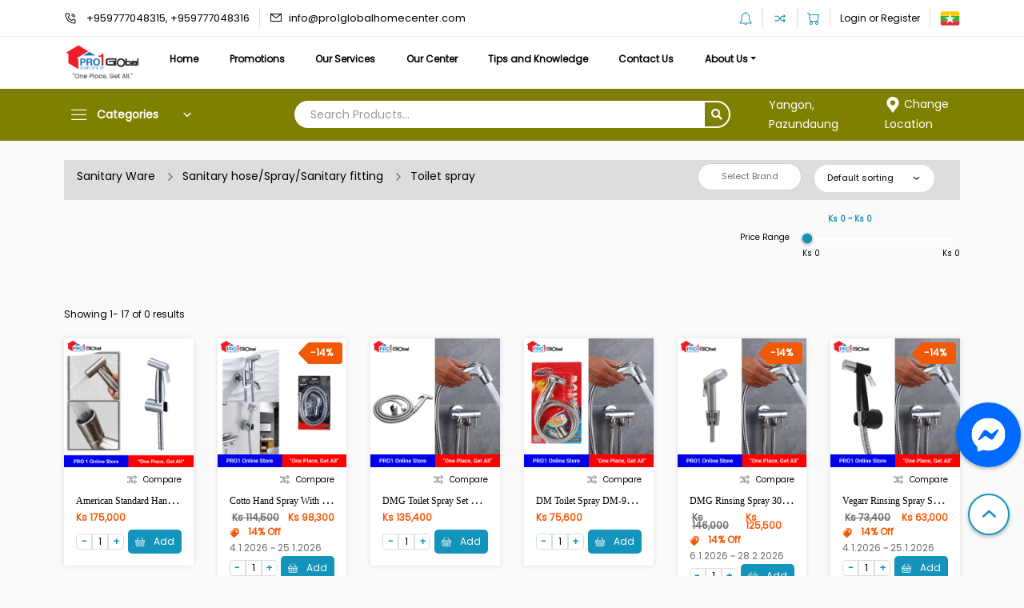

--- FILE ---
content_type: text/css;charset=UTF-8
request_url: http://pro1globalhomecenter.com/resources/css/member/member-home.css
body_size: 4153
content:

@media screen and (max-width: 600px) {
    .member-home-center{
		position: absolute;
		top: 23%;
		left: 38%;
		z-index: 1;
	}
	.member-home-left{
		background: #225E9C;
   	 	padding: 2px;
    	border-radius: 10px;
    	position: absolute;
    	bottom: 11px;
    	left: 5px;
    	z-index: 1;
		font-size: 0.5rem;
	}
	.member-home-right{
		background:#225E9C;
		padding:2px;
		border-radius: 10px;
		position: absolute;
		bottom: 11px;;
		right: 5px;
		z-index: 1;
		font-size: 0.5rem;
	}
	.member-card-height{
		height: 2.5rem;
	}
	.address-max-width{
		max-width: 75.33333%;
	}
	.time-padding{
		padding-left:1.25rem;
	}
	.opening-hour-separate{
		padding-right:0px;
		padding-left:24px;
		max-width:6.33333%;
		float: left;
	}
	.contact-separate{
	padding-right:0px;
	max-width:6.33333%;
	}
	.branch-contact-padding{
	padding-right:0px;
	max-width:18.33333%;
}
}
@media screen and (min-width: 601px) {
	 .member-home-center{
		position: absolute;
		top: 12%;
		left: 38%;
		z-index: 1;
	}
	.member-home-left{
		background: #225E9C;
   	 	padding: 5px;
    	border-radius: 10px;
    	position: absolute;
    	bottom: 11px;
    	left: 10px;
    	z-index: 1;
		font-size: 1rem;
	}
	.member-home-right{
		background:#225E9C;
		padding:5px;
		border-radius: 10px;
		position: absolute;
		bottom: 11px;;
		right: 10px;
		z-index: 1;
		font-size: 1rem;
	}
	.member-card-height{
		height: 6rem;
	}
	.address-padding{
		padding-left:0px;
	}
	
	.opening-hour-width{
		max-width:90%;
		padding-right:0px;
	}
	.time-padding{
		padding-left:1.5rem;
	}
	.opening-hour-separate{
		padding-right:0px;
		padding-left: 1.85rem;
		max-width:6.33333%;
		float: left;
	}
	.contact-separate{
	padding-right:4px;
	max-width:6.33333%;
	}
	.address-max-width{
		max-width: 70%;
	}
	.branch-contact-padding{
	padding-right:0px;
	max-width:22.33333%;
}
}
@media screen and (min-width: 1024px) {
	.member-home-center{
		position: absolute;
		top: 5px;
		left: 38%;
		z-index: 1;
	}
	.member-home-left{
		background:#1493BB;
		padding:7px 13px;
		border-radius: 7px;
		position: absolute;
		left: 25px;
		z-index: 1;
	}
	.member-home-right{
		background:#1493BB;
		padding:7px 13px;
		border-radius: 7px;
		position: absolute;
		right: 25px;
		z-index: 1;
	}
	.address-padding{
		padding-left:0px;
	}
	
	.opening-hour-width{
		max-width:90%;
		padding-right:0px;
	}
	.time-padding{
		padding-left:0.75rem;
	}
	.opening-hour-separate{
		padding-right:0px;
		padding-left:20px;
		max-width:6.33333%;
		float: left;
	}
	.contact-separate{
	padding-right:0px;
	max-width:6.33333%;
	}
	.branch-contact-padding{
	padding-right:0px;
	max-width:18.33333%;
}
.member-card-height{
		height: 9rem;
	}
}

@media screen and (min-width: 1200px) {
	.member-card-height{
		height: auto;
	}
}

.member-balance-text{
	margin-left: 21px;
}

.previlege-img-show{
	float:left;
}

.img-radius{
	border-radius: 11px 11px 0px 0px;
}

.offer-share-padding{
	padding: 5px;
    border-radius: 11px;
    background: #FFFFFF;
    width: 100%;
    color: #225E9C;
    text-align: right;
}

.nearest-branch-padding{
	padding: 5px;
    border-radius: 0px 0px 11px 11px;
    background: #1493BB;
    width: 100%;
    color: #FFFFFF;
}

.direction-padding{
	color: #225E9C;
    background: #FFFFFF;
    font-size: 10px;
    padding: 5px 10px 5px 10px;
    border-radius: 20px;
    width: fit-content;
}

.opening-hour-padding{
	padding-right: 0px;
}

.opening-hour-label{
	padding-right:0px;
	padding-left: 0px;
	max-width:18.33333%;
	float: left;
}

.direction-div{
	padding:4px;
}

.text-height{
	height:35px !important;
	padding: 0px 15px;
	color: #000;
    box-shadow: none;
}

.text-border{
	border-radius: 5px 0px 0px 5px;
	background:#1493BB;
	color:#FFFFFF;
}

.button-border{
	border-radius: 0px 5px 5px 0px;
	color:#1493BB;
	background:#FFFFFF;
}

input::placeholder {
  color: white !important;
}
.color-white{
	color: white !important;
}


--- FILE ---
content_type: image/svg+xml;charset=UTF-8
request_url: http://pro1globalhomecenter.com/resources/images/item/promotion/add_to_cart.svg
body_size: 3547
content:
<svg width="12" height="12" viewBox="0 0 12 12" fill="none" xmlns="http://www.w3.org/2000/svg">
<path d="M4.31775 0.803221C4.36001 0.828526 4.39687 0.86191 4.42622 0.901464C4.45558 0.941019 4.47685 0.985969 4.48883 1.03375C4.50081 1.08153 4.50326 1.1312 4.49604 1.17992C4.48882 1.22865 4.47207 1.27547 4.44675 1.31772L2.53725 4.49997H9.46275L7.5525 1.31772C7.50138 1.23239 7.48625 1.13024 7.51044 1.03375C7.53464 0.937266 7.59617 0.854341 7.6815 0.803221C7.76683 0.7521 7.86898 0.736972 7.96547 0.761164C8.06195 0.785356 8.14488 0.846887 8.196 0.932221L10.3372 4.49997H11.25C11.4489 4.49997 11.6397 4.57899 11.7803 4.71964C11.921 4.86029 12 5.05106 12 5.24997V5.99997C12 6.19888 11.921 6.38965 11.7803 6.5303C11.6397 6.67095 11.4489 6.74997 11.25 6.74997V10.125C11.25 10.6223 11.0525 11.0992 10.7008 11.4508C10.3492 11.8024 9.87228 12 9.375 12H2.625C2.12772 12 1.65081 11.8024 1.29917 11.4508C0.947544 11.0992 0.75 10.6223 0.75 10.125V6.74997C0.551088 6.74997 0.360322 6.67095 0.21967 6.5303C0.0790176 6.38965 0 6.19888 0 5.99997V5.24997C0 5.05106 0.0790176 4.86029 0.21967 4.71964C0.360322 4.57899 0.551088 4.49997 0.75 4.49997H1.66275L3.8025 0.932221C3.82781 0.889961 3.86119 0.853101 3.90074 0.823746C3.9403 0.794391 3.98525 0.773116 4.03303 0.761137C4.0808 0.749158 4.13047 0.746708 4.1792 0.753929C4.22792 0.76115 4.27475 0.777899 4.317 0.803221H4.31775ZM1.5 6.74997V10.125C1.5 10.4233 1.61853 10.7095 1.8295 10.9205C2.04048 11.1314 2.32663 11.25 2.625 11.25H9.375C9.67337 11.25 9.95952 11.1314 10.1705 10.9205C10.3815 10.7095 10.5 10.4233 10.5 10.125V6.74997H1.5ZM0.75 5.24997V5.99997H11.25V5.24997H0.75ZM3 7.49997C3.09946 7.49997 3.19484 7.53948 3.26516 7.6098C3.33549 7.68013 3.375 7.77551 3.375 7.87497V10.125C3.375 10.2244 3.33549 10.3198 3.26516 10.3901C3.19484 10.4605 3.09946 10.5 3 10.5C2.90054 10.5 2.80516 10.4605 2.73484 10.3901C2.66451 10.3198 2.625 10.2244 2.625 10.125V7.87497C2.625 7.77551 2.66451 7.68013 2.73484 7.6098C2.80516 7.53948 2.90054 7.49997 3 7.49997ZM4.5 7.49997C4.59946 7.49997 4.69484 7.53948 4.76516 7.6098C4.83549 7.68013 4.875 7.77551 4.875 7.87497V10.125C4.875 10.2244 4.83549 10.3198 4.76516 10.3901C4.69484 10.4605 4.59946 10.5 4.5 10.5C4.40054 10.5 4.30516 10.4605 4.23484 10.3901C4.16451 10.3198 4.125 10.2244 4.125 10.125V7.87497C4.125 7.77551 4.16451 7.68013 4.23484 7.6098C4.30516 7.53948 4.40054 7.49997 4.5 7.49997V7.49997ZM6 7.49997C6.09946 7.49997 6.19484 7.53948 6.26517 7.6098C6.33549 7.68013 6.375 7.77551 6.375 7.87497V10.125C6.375 10.2244 6.33549 10.3198 6.26517 10.3901C6.19484 10.4605 6.09946 10.5 6 10.5C5.90054 10.5 5.80516 10.4605 5.73484 10.3901C5.66451 10.3198 5.625 10.2244 5.625 10.125V7.87497C5.625 7.77551 5.66451 7.68013 5.73484 7.6098C5.80516 7.53948 5.90054 7.49997 6 7.49997V7.49997ZM7.5 7.49997C7.59946 7.49997 7.69484 7.53948 7.76517 7.6098C7.83549 7.68013 7.875 7.77551 7.875 7.87497V10.125C7.875 10.2244 7.83549 10.3198 7.76517 10.3901C7.69484 10.4605 7.59946 10.5 7.5 10.5C7.40054 10.5 7.30516 10.4605 7.23483 10.3901C7.16451 10.3198 7.125 10.2244 7.125 10.125V7.87497C7.125 7.77551 7.16451 7.68013 7.23483 7.6098C7.30516 7.53948 7.40054 7.49997 7.5 7.49997ZM9 7.49997C9.09946 7.49997 9.19484 7.53948 9.26517 7.6098C9.33549 7.68013 9.375 7.77551 9.375 7.87497V10.125C9.375 10.2244 9.33549 10.3198 9.26517 10.3901C9.19484 10.4605 9.09946 10.5 9 10.5C8.90054 10.5 8.80516 10.4605 8.73483 10.3901C8.66451 10.3198 8.625 10.2244 8.625 10.125V7.87497C8.625 7.77551 8.66451 7.68013 8.73483 7.6098C8.80516 7.53948 8.90054 7.49997 9 7.49997Z" fill="white"/>
</svg>


--- FILE ---
content_type: image/svg+xml;charset=UTF-8
request_url: http://pro1globalhomecenter.com/resources/images/icon/compare.svg
body_size: 3922
content:
<svg width="12" height="12" viewBox="0 0 12 12" fill="none" xmlns="http://www.w3.org/2000/svg">
<path d="M11.8735 3.27006L9.62348 5.14506C9.51869 5.23239 9.37291 5.25124 9.2493 5.19337C9.12579 5.1355 9.04688 5.0114 9.04688 4.87499V4.10156H7.89844C6.85669 4.10156 5.97656 4.97092 5.97656 5.99999C5.97656 7.02906 6.85669 7.89843 7.89844 7.89843H9.04688V7.12499C9.04688 6.98859 9.12579 6.86449 9.24933 6.80662C9.37287 6.74877 9.51872 6.76759 9.62351 6.85492L11.8735 8.72992C11.9537 8.79672 12 8.89567 12 8.99999C12 9.10431 11.9536 9.20327 11.8735 9.27006L9.62351 11.1451C9.51872 11.2324 9.37294 11.2512 9.24933 11.1934C9.12579 11.1355 9.04688 11.0114 9.04688 10.875V10.1016H7.89844C6.74916 10.1016 5.64844 9.61961 4.87516 8.79503C4.10365 9.61959 3.01127 10.1016 1.875 10.1016H1.10156C0.494156 10.1016 0 9.6074 0 8.99999C0 8.39259 0.494156 7.89843 1.10156 7.89843H1.875C2.92181 7.89843 3.77344 7.04681 3.77344 5.99999C3.77344 4.95318 2.92179 4.10156 1.875 4.10156H1.10156C0.494156 4.10156 0 3.6074 0 2.99999C0 2.39259 0.494156 1.89843 1.10156 1.89843H1.875C3.01127 1.89843 4.10365 2.38038 4.87516 3.20495C5.64844 2.38038 6.74916 1.89843 7.89844 1.89843H9.04688V1.12499C9.04688 0.988587 9.12579 0.864486 9.24933 0.806619C9.29691 0.784329 9.34779 0.773431 9.39837 0.773431C9.47911 0.773431 9.55905 0.801228 9.62348 0.854923L11.8735 2.72992C11.9536 2.79672 12 2.89567 12 2.99999C12 3.10431 11.9536 3.20327 11.8735 3.27006ZM7.89844 9.39843H9.39844C9.59259 9.39843 9.75 9.55584 9.75 9.74999V10.1244L11.0993 8.99999L9.75 7.87558V8.24999C9.75 8.44415 9.59259 8.60156 9.39844 8.60156H7.89844C7.20555 8.60156 6.54937 8.33095 6.05088 7.83953C5.92587 7.7163 5.81482 7.5831 5.71859 7.44194C5.71819 7.44302 5.71772 7.44409 5.71732 7.44517C5.70485 7.47838 5.69196 7.51141 5.6786 7.54427C5.67797 7.54581 5.67731 7.54734 5.67668 7.54888C5.6643 7.57921 5.65151 7.60938 5.63838 7.6394C5.63602 7.64484 5.63363 7.65027 5.63121 7.65571C5.61755 7.6866 5.60358 7.71738 5.58912 7.74796C5.58893 7.74834 5.58877 7.74871 5.5886 7.74909C5.57313 7.78178 5.5572 7.81424 5.54084 7.84652C5.53959 7.84895 5.5383 7.85139 5.53706 7.85385C5.52241 7.88263 5.50734 7.91125 5.49197 7.9397C5.48953 7.94423 5.48709 7.94875 5.48463 7.95325C5.45091 8.0151 5.41552 8.07618 5.37841 8.13639C5.37598 8.14035 5.37349 8.14427 5.37103 8.14823C5.35481 8.17436 5.33827 8.20033 5.32141 8.22613C5.31947 8.22911 5.31766 8.23213 5.31572 8.23509C5.95952 8.96767 6.90705 9.39843 7.89844 9.39843ZM1.875 2.60156H1.10156C0.881859 2.60156 0.703125 2.78029 0.703125 2.99999C0.703125 3.2197 0.881859 3.39843 1.10156 3.39843H1.875C2.77322 3.39843 3.56665 3.85607 4.0343 4.55036C4.03437 4.55017 4.03446 4.54996 4.03453 4.54977C4.04698 4.51682 4.05989 4.48403 4.07318 4.45141C4.07473 4.44761 4.07634 4.44386 4.07789 4.44009C4.08952 4.4118 4.10149 4.38367 4.11377 4.35564C4.11612 4.3503 4.11844 4.34498 4.1208 4.33966C4.14902 4.27607 4.17886 4.21319 4.21041 4.15106C4.21216 4.14756 4.21399 4.14409 4.21577 4.14063C4.22998 4.11288 4.24451 4.08529 4.25937 4.05785C4.26178 4.05339 4.2642 4.04889 4.26663 4.04444C4.3001 3.98317 4.33521 3.92266 4.37198 3.86301C4.37456 3.85884 4.37716 3.85469 4.37977 3.85052C4.39575 3.82478 4.41204 3.79924 4.42863 3.77381C4.43058 3.77083 4.43241 3.76778 4.43437 3.76481C3.79181 3.03229 2.85281 2.60156 1.875 2.60156ZM9.75 1.87558V2.24999C9.75 2.44415 9.59259 2.60156 9.39844 2.60156H7.89844C6.82148 2.60156 5.79628 3.10987 5.15506 3.9625C4.7112 4.54745 4.47656 5.25201 4.47656 5.99999C4.47656 7.43449 3.30952 8.60156 1.875 8.60156H1.10156C0.881859 8.60156 0.703125 8.78029 0.703125 8.99999C0.703125 9.2197 0.881859 9.39843 1.10156 9.39843H1.875C2.93728 9.39843 3.95372 8.89012 4.59494 8.03749C5.0388 7.45251 5.27344 6.74795 5.27344 5.99999C5.27344 5.30793 5.54953 4.65463 6.05088 4.16045C6.54937 3.66904 7.20555 3.39843 7.89844 3.39843H9.39844C9.59259 3.39843 9.75 3.55584 9.75 3.74999V4.12441L11.0993 2.99999L9.75 1.87558Z" fill="#707070"/>
</svg>


--- FILE ---
content_type: image/svg+xml;charset=UTF-8
request_url: http://pro1globalhomecenter.com/resources/images/icon/map_w.svg
body_size: 527
content:
<svg width="20" height="20" viewBox="0 0 20 20" fill="none" xmlns="http://www.w3.org/2000/svg">
<path d="M10 0C5.8363 0 2.46094 3.37535 2.46094 7.53907C2.46094 8.93152 2.73349 10.3697 3.51562 11.4063L10 20L16.4844 11.4063C17.1948 10.4648 17.5391 8.80032 17.5391 7.53907C17.5391 3.37535 14.1637 0 10 0ZM10 4.36645C11.7519 4.36645 13.1726 5.78713 13.1726 7.53905C13.1726 9.291 11.7519 10.7117 10 10.7117C8.24807 10.7117 6.8274 9.291 6.8274 7.53907C6.8274 5.78713 8.24807 4.36645 10 4.36645Z" fill="white"/>
</svg>


--- FILE ---
content_type: image/svg+xml;charset=UTF-8
request_url: http://pro1globalhomecenter.com/resources/images/footer/fa-brands_facebook-messenger-w.svg
body_size: 1411
content:
<svg width="30" height="30" viewBox="0 0 30 30" fill="none" xmlns="http://www.w3.org/2000/svg">
<path d="M15.0322 0.46875C6.82734 0.46875 0.46875 6.46524 0.46875 14.5646C0.46875 18.801 2.20957 22.4619 5.04316 24.9908C5.53242 25.4309 5.43164 25.6857 5.51484 28.4027C5.5214 28.593 5.57441 28.7789 5.66927 28.944C5.76412 29.1091 5.89794 29.2485 6.05904 29.35C6.22015 29.4516 6.40364 29.5121 6.59353 29.5265C6.78342 29.5408 6.97393 29.5084 7.14844 29.4322C10.2486 28.067 10.2885 27.9592 10.8141 28.1021C19.7959 30.5742 29.5312 24.8262 29.5312 14.5646C29.5312 6.46524 23.2377 0.46875 15.0322 0.46875ZM23.7768 11.3162L19.4994 18.0879C19.3379 18.3425 19.1255 18.5611 18.8756 18.7298C18.6257 18.8985 18.3436 19.0138 18.047 19.0684C17.7505 19.123 17.4458 19.1158 17.1522 19.0472C16.8586 18.9786 16.5823 18.8501 16.3406 18.6697L12.9375 16.1227C12.7854 16.0086 12.6003 15.9469 12.4102 15.9469C12.22 15.9469 12.0349 16.0086 11.8828 16.1227L7.29082 19.6055C6.67793 20.0701 5.8752 19.3359 6.28828 18.6873L10.5656 11.9156C10.7271 11.6609 10.9394 11.4423 11.1894 11.2736C11.4393 11.1048 11.7214 10.9895 12.0179 10.9348C12.3145 10.8802 12.6192 10.8874 12.9128 10.9561C13.2065 11.0247 13.4828 11.1533 13.7244 11.3338L17.1264 13.8803C17.2785 13.9944 17.4635 14.0561 17.6537 14.0561C17.8439 14.0561 18.0289 13.9944 18.1811 13.8803L22.7754 10.401C23.3871 9.9334 24.1898 10.667 23.7768 11.3162Z" fill="white"/>
</svg>


--- FILE ---
content_type: application/javascript;charset=UTF-8
request_url: http://pro1globalhomecenter.com/resources/js/validation/script.js
body_size: 1578
content:
/* ----- button click event in confirm popup  ----- */
var tempId = [];
function popConfirmCallBack(data, okCallBack, text) {

	var flag = true;
	
	tempId.push(data);

	$("#exampleModal").modal({
		backdrop : "static"
	});
	$("#save").click(function() {
		if (typeof okCallBack == "function") {

			if (tempId[tempId.length - 1] == data && flag) {
				okCallBack(data);
				flag = false;
			}
		}

		return true;
	});
	$("#infoModal").modal({
		backdrop : "static"
	});
}
/*------ dynamic create alert message ------ */
function bootstrap_alert(elem, alertType, message, timeout) {
	$(elem)
			.show()
			.html(
					'<div class="alert '
							+ alertType
							+ ' alert-dismissable"><a href="#" class="close" data-dismiss="alert" aria-label="close">&times;</a>'
							+ message + '</div>');
	if (timeout || timeout === 0) {
		setTimeout(function() {
			$(".alert").remove();
		}, timeout);
	}
};
/*------ disappear alert message ------ */
window.setTimeout(function() {
	$(".alert").not(".always-show").fadeTo(500, 0).slideUp(500, function() {
		$(this).remove();
	});
}, 9000);/* alert box fade out timer */

/*-- show error message ---*/
function showError(mainForm,subId, errMsg) {

	$('#' + mainForm + ' #errMsg').text(errMsg);
	$('#' + mainForm + ' #errMsg').css('color', 'red');
	$('#' + mainForm + ' #'+ subId).css('border-color', 'red');

}


function removeErrorMsg(mainForm,subId) {


	$('#' + mainForm + ' #'+ subId).css('border-color', '');
	$('#' + mainForm + ' #errMsg').text("");
}


--- FILE ---
content_type: image/svg+xml;charset=UTF-8
request_url: http://pro1globalhomecenter.com/resources/images/icon/ios-arrow-up.svg
body_size: 413
content:
<svg class="svg-icon" style="width: 1em; height: 1em;vertical-align: middle;fill: currentColor;overflow: hidden;" viewBox="0 0 1024 1024" version="1.1" xmlns="http://www.w3.org/2000/svg"><path d="M512 435.8L766 690c18.8 18.8 49.2 18.8 67.8 0 18.8-18.8 18.6-49.2 0-68L546 334c-18.2-18.2-47.4-18.6-66.2-1.4L190 621.8c-9.4 9.4-14 21.8-14 34s4.6 24.6 14 34c18.8 18.8 49.2 18.8 67.8 0l254.2-254z"  /></svg>

--- FILE ---
content_type: image/svg+xml;charset=UTF-8
request_url: http://pro1globalhomecenter.com/resources/images/footer/fa-brands_facebook-square-w.svg
body_size: 910
content:
<svg width="29" height="34" viewBox="0 0 29 34" fill="none" xmlns="http://www.w3.org/2000/svg">
<g clip-path="url(#clip0)">
<path d="M25.8929 2.125H3.10714C2.28308 2.125 1.49276 2.46083 0.910061 3.0586C0.327359 3.65637 0 4.46712 0 5.3125L0 28.6875C0 29.5329 0.327359 30.3436 0.910061 30.9414C1.49276 31.5392 2.28308 31.875 3.10714 31.875H11.9916V21.7607H7.9135V17H11.9916V13.3716C11.9916 9.24441 14.3867 6.96469 18.0551 6.96469C19.8119 6.96469 21.649 7.28609 21.649 7.28609V11.3369H19.6248C17.6304 11.3369 17.0084 12.6066 17.0084 13.9088V17H21.4606L20.7486 21.7607H17.0084V31.875H25.8929C26.7169 31.875 27.5072 31.5392 28.0899 30.9414C28.6726 30.3436 29 29.5329 29 28.6875V5.3125C29 4.46712 28.6726 3.65637 28.0899 3.0586C27.5072 2.46083 26.7169 2.125 25.8929 2.125Z" fill="white"/>
</g>
<defs>
<clipPath id="clip0">
<rect width="29" height="34" fill="white"/>
</clipPath>
</defs>
</svg>


--- FILE ---
content_type: image/svg+xml;charset=UTF-8
request_url: http://pro1globalhomecenter.com/resources/images/home/Arrow.svg
body_size: 1813
content:
<svg width="60" height="60" viewBox="0 0 60 60" fill="none" xmlns="http://www.w3.org/2000/svg">
<g filter="url(#filter0_d)">
<circle cx="30" cy="28" r="26" fill="white"/>
<circle cx="30" cy="28" r="25" stroke="#1493BB" stroke-width="2"/>
</g>
<path d="M37.7499 31.9999C37.4676 32.0005 37.194 31.892 36.9766 31.6933L30.4999 25.7199L24.0112 31.4799C23.8876 31.5907 23.7454 31.6734 23.5927 31.7233C23.4401 31.7732 23.28 31.7893 23.1216 31.7708C22.9633 31.7522 22.8099 31.6992 22.6702 31.615C22.5304 31.5308 22.4072 31.4169 22.3074 31.2799C22.2071 31.1435 22.1321 30.9866 22.0869 30.8182C22.0417 30.6497 22.027 30.4731 22.0439 30.2984C22.0607 30.1237 22.1087 29.9543 22.185 29.8002C22.2614 29.646 22.3646 29.51 22.4887 29.3999L29.7387 22.9599C29.9549 22.7638 30.2261 22.6566 30.506 22.6566C30.7859 22.6566 31.0571 22.7638 31.2733 22.9599L38.5233 29.6266C38.6456 29.7385 38.7468 29.876 38.8209 30.0311C38.895 30.1863 38.9407 30.356 38.9553 30.5306C38.9699 30.7053 38.9531 30.8814 38.9059 31.0488C38.8588 31.2163 38.7821 31.3719 38.6804 31.5066C38.5679 31.6596 38.4262 31.7831 38.2653 31.8684C38.1044 31.9537 37.9284 31.9986 37.7499 31.9999Z" fill="#1493BB"/>
<defs>
<filter id="filter0_d" x="0" y="0" width="60" height="60" filterUnits="userSpaceOnUse" color-interpolation-filters="sRGB">
<feFlood flood-opacity="0" result="BackgroundImageFix"/>
<feColorMatrix in="SourceAlpha" type="matrix" values="0 0 0 0 0 0 0 0 0 0 0 0 0 0 0 0 0 0 127 0" result="hardAlpha"/>
<feOffset dy="2"/>
<feGaussianBlur stdDeviation="2"/>
<feColorMatrix type="matrix" values="0 0 0 0 0 0 0 0 0 0 0 0 0 0 0 0 0 0 0.25 0"/>
<feBlend mode="normal" in2="BackgroundImageFix" result="effect1_dropShadow"/>
<feBlend mode="normal" in="SourceGraphic" in2="effect1_dropShadow" result="shape"/>
</filter>
</defs>
</svg>


--- FILE ---
content_type: image/svg+xml;charset=UTF-8
request_url: http://pro1globalhomecenter.com/resources/images/twemoji_flag-for-flag-united-kingdom.svg
body_size: 2458
content:
<svg width="25" height="24" viewBox="0 0 25 24" fill="none" xmlns="http://www.w3.org/2000/svg">
<g clip-path="url(#clip0)">
<path d="M0.166504 6.03925V8.66658H3.9185L0.166504 6.03925ZM3.27584 20.6666H8.83317V16.7753L3.27584 20.6666ZM15.4998 16.7759V20.6666H21.0565L15.4998 16.7759ZM0.166504 15.3333V17.9606L3.91984 15.3333H0.166504ZM21.0578 3.33325H15.4998V7.22459L21.0578 3.33325ZM24.1665 17.9613V15.3333H20.4125L24.1665 17.9613ZM24.1665 8.66658V6.03925L20.4138 8.66658H24.1665ZM8.83317 3.33325H3.27584L8.83317 7.22459V3.33325Z" fill="#00247D"/>
<path d="M16.9263 15.3335L23.401 19.8675C23.7172 19.5417 23.9444 19.1403 24.061 18.7015L19.251 15.3335H16.9263ZM8.833 15.3335H7.40566L0.931663 19.8668C1.279 20.2202 1.72433 20.4728 2.22366 20.5902L8.833 15.9622V15.3335ZM15.4997 8.66682H16.927L23.401 4.13349C23.0477 3.77501 22.5999 3.52417 22.1097 3.41016L15.4997 8.03816V8.66682ZM7.40566 8.66682L0.931663 4.13349C0.615632 4.45947 0.388206 4.86085 0.270996 5.29949L5.081 8.66682H7.40566Z" fill="#CF1B2B"/>
<path d="M24.1665 13.9999H14.1665V20.6666H15.4998V16.7759L21.0565 20.6666H21.4998C21.854 20.6666 22.2046 20.596 22.5311 20.4587C22.8576 20.3214 23.1534 20.1204 23.4012 19.8673L16.9265 15.3333H19.2512L24.0612 18.7013C24.1232 18.4766 24.1665 18.2439 24.1665 17.9999V17.9613L20.4125 15.3333H24.1665V13.9999ZM0.166504 13.9999V15.3333H3.91984L0.166504 17.9606V17.9999C0.166504 18.7273 0.459171 19.3853 0.931837 19.8666L7.40584 15.3333H8.83317V15.9619L2.22384 20.5893C2.41984 20.6359 2.6225 20.6666 2.83317 20.6666H3.27584L8.83317 16.7753V20.6666H10.1665V13.9999H0.166504ZM24.1665 5.99992C24.1669 5.30124 23.8919 4.63055 23.4012 4.13325L16.9272 8.66658H15.4998V8.03792L22.1098 3.40992C21.9101 3.36094 21.7054 3.33521 21.4998 3.33325H21.0578L15.4998 7.22459V3.33325H14.1665V9.99992H24.1665V8.66658H20.4138L24.1665 6.03925V5.99992ZM8.83317 3.33325V7.22459L3.27584 3.33325H2.83317C2.47892 3.3331 2.12821 3.40379 1.80169 3.54118C1.47516 3.67857 1.17941 3.87987 0.931837 4.13325L7.40584 8.66658H5.08117L0.271171 5.29925C0.205024 5.52706 0.16982 5.76273 0.166504 5.99992L0.166504 6.03925L3.9185 8.66658H0.166504V9.99992H10.1665V3.33325H8.83317Z" fill="#EEEEEE"/>
<path d="M14.1665 9.99992V3.33325H10.1665V9.99992H0.166504V13.9999H10.1665V20.6666H14.1665V13.9999H24.1665V9.99992H14.1665Z" fill="#CF1B2B"/>
</g>
<defs>
<clipPath id="clip0">
<rect width="24" height="24" fill="white" transform="translate(0.166504)"/>
</clipPath>
</defs>
</svg>


--- FILE ---
content_type: image/svg+xml;charset=UTF-8
request_url: http://pro1globalhomecenter.com/resources/images/icon/arrow-ios-downward-outline.svg
body_size: 505
content:
<svg class="svg-icon" style="width: 1em; height: 1em;vertical-align: middle;fill: currentColor;overflow: hidden;" viewBox="0 0 1024 1024" version="1.1" xmlns="http://www.w3.org/2000/svg"><path d="M512 682.666667a42.666667 42.666667 0 0 1-27.306667-9.813334l-256-213.333333a42.666667 42.666667 0 1 1 54.613334-65.706667L512 584.96l228.693333-184.32a42.666667 42.666667 0 0 1 60.16 6.4 42.666667 42.666667 0 0 1-5.973333 62.293333l-256 206.08A42.666667 42.666667 0 0 1 512 682.666667z"  /></svg>

--- FILE ---
content_type: application/javascript;charset=UTF-8
request_url: http://pro1globalhomecenter.com/resources/js/validation/validation.js
body_size: 3138
content:

	function isValidLength(element,length){
				return element.length<=length ? true : false;			
	}
	function isValidLetter(letter){		
		var pattern = /^[a-zA-Z\s]*$/; 
		return pattern.test(letter);		
	}
	
	function isValidPhoneNo(phoneNo){		
		var pattern = /^[0-9,.\-\+\s]*$/; 
		return pattern.test(phoneNo);		
	}
	
	function isValidEmail(email){
		var pattern = /^(([^<>()[\]\\.,;:\s@\"]+(\.[^<>()[\]\\.,;:\s@\"]+)*)|(\".+\"))@((\[[0-9]{1,3}\.[0-9]{1,3}\.[0-9]{1,3}\.[0-9]{1,3}\])|(([a-zA-Z\-0-9]+\.)+[a-zA-Z]{2,}))$/;
		  return pattern.test(email.trim());
	}
	function isValidDateTime(dateStr){
		var pattern = /^\d{1,2}\/\d{1,2}\/\d{4}\s\d{1,2}:\d{1,2}\s([AP]M)?$/;
		 return pattern.test(dateStr);
	}
	
	function isValidImage(image)
	{	
		var checkimg = image.toLowerCase();
		if (checkimg.match(/(\.jpg|\.png|\.gif|\.GIF|\.JPG|\.PNG|\.jpeg|\.JPEG)$/)){			
		return true;
		}		
	return false;
	} 
	
	function checkField(descValue,value,required,min,max,type){		
		
		if(type !=null && type == 'r'){
			if($("input:radio[name='"+value+"']").is(":checked")) {
				return false;
			  }else{
				  return descValue+" is required."; 
			  }
			}
			
			if(type !=null && type == 'ch'){
				if($("#"+value).is(':checked')){
					return false;
				}else{
					return descValue+" is required.";
				}
			}

		if(required==true){
			if(value==null || value=="" || typeof value == "undefined" || !value.trim()){				
				return descValue+" is required.";
			}
		}		
		if(min!=null || min>0){
			if(value.length<min){				
				return descValue+" must be greater than "+min+" characters.";
			}
		}		
		if(max!=null || max>0){
			if(value.length>max){				
				return descValue+" must not be greater than "+max+" characters.";
			}
		}
		
		if(type!=null){	
			if(value!=null && value.length>0){
				if(type=='l'){//for only letter
					if(!isValidLetter(value)){
						return descValue+" allow only letter";
					}
				}
				if(type=='p'){//for phone Number
					if(!isValidPhoneNo(value)){
						return descValue+" is not valid format, it allow only number, space, coma(,), (-),(+)";
					}
				}
				if(type=='e'){//for email
					if(!isValidEmail(value)){
						return descValue+" is not valid format. Use this \'example@gmail.com\'.";
					}
				}
				
				if(type=='n'){	//for number float and integer			
					if(!$.isNumeric(value)){
						return descValue+" is not valid number.";
					}
				}
				
				if(type=='d'){	//for number float and integer			
					if(!isValidDateTime(value)){
						return descValue+" is not valid date time.";
					}
				}
			}
			if(type=='s'){				
				if(value==null || value<=0){					
					return "Please select "+descValue+".";
				}
			}
		}
		return false;		
	}
	function isValidPassword(password){		
		var pattern = /^[A-Za-z0-9#?!@$%^&*()+-]{8,}$/; 
		return pattern.test(password);		
	}
	function clearText(formId){
		$(formId+" input[type='text']").val('');
		$(formId+" input[type='hidden']").val('-1');
		$(formId+" select").val('-1');
		$(formId+" .error-msg").text('');
	}

--- FILE ---
content_type: application/javascript;charset=UTF-8
request_url: http://pro1globalhomecenter.com/resources/js/common.js
body_size: 11155
content:

let loadingIcon = `<i class="spinner-border spinner-border-sm" role="status" aria-hidden="true"></i>&nbsp;&nbsp;Loading...`;

let ajaxCallDelayTimerValue = 1000; // 1 second
let resendOtpTimerValue = 60; // Number of seconds (default 60 = 1 Minute)


function countDown(options) {
  var timer,
  instance = this,
  seconds = options.seconds || resendOtpTimerValue,
  updateStatus = options.onUpdateStatus || function () {},
  counterEnd = options.onCounterEnd || function () {};

  function decrementCounter() {
    updateStatus(seconds);
    if (seconds === 0) {
      counterEnd();
      instance.stop();
    }
    seconds--;
  }

  this.start = function () {
    clearInterval(timer);
    timer = 0;
    seconds = options.seconds;
    timer = setInterval(decrementCounter, 1000);
  };

  this.stop = function () {
    clearInterval(timer);
  };
}

function convertSecondsToTimeString(totalSeconds) {
	if(totalSeconds == null || typeof totalSeconds === 'undefined') {
		return '';
	}
  	let hours = Math.floor(totalSeconds / 3600);
	totalSeconds %= 3600;
	let minutes = Math.floor(totalSeconds / 60);
	let seconds = totalSeconds % 60;
	
	let result = '';
	minutesStr = String(minutes).padStart(2, "0");
	hoursStr = String(hours).padStart(2, "0");
	secondsStr = String(seconds).padStart(2, "0");
	if(hours > 0 && hoursStr !== '00') {
		result += hoursStr;
	}
	result += minutesStr + ':' + secondsStr;
	return result;
}

function hideResendBtnAndShowTimerWhenModalShow(resendLinkClass) {
	console.log('method in common js works! class = ' + resendLinkClass);
	if(!resendLinkClass || !$('.' + resendLinkClass).length) {
		return;
	}
	$('.' + resendLinkClass).hide();
	var counter = new countDown({  
	    seconds: resendOtpTimerValue,  
	    onUpdateStatus: function(sec) {
				if($('.' + resendLinkClass).is(':visible')) {
					$('.' + resendLinkClass).hide();
				}
				if(!$('#timer').length) {
					$('.' + resendLinkClass).parent().append('<span id="timer" class="text-primary"></span>');
				}
				$('#timer').html(convertSecondsToTimeString(sec));
			},
	    onCounterEnd: function() {
				$('span[id="timer"]').remove();
				$('.' + resendLinkClass).show();
			}
	});
	counter.start();
};

$(document).on("click",".loader_link",function() {
	
	showLoader();
	
//	setTimeout(function () {
//		hideLoader();
//	}, 2000);
	
});
	
function showLoader(){
	$('.preloader_overlay').addClass('show_preloader');
	$('.preloader_overlay').removeClass('hide_preloader');
}	
	
function hideLoader(){
	$('.preloader_overlay').removeClass('show_preloader');
	$('.preloader_overlay').addClass('hide_preloader');
}

function checkValidLoginCommon(successCallback) {
	console.log('checkValidLogin works');
	$.ajax({
		type : "GET",
		contentType : 'application/json',
		url : 'is-valid-login.json',
		dataType : 'json',
		async : true,
		success : function(data) {
			console.log('in success.');
			console.log(data);
			if(data || data === 'true') {
				successCallback();
			} else {
				window.location.href="login.html";
			}
		},
		error: function(XMLHttpRequest, textStatus, errorThrown) {
			hideLoader();
		}
	});
}

$(window).bind("pageshow", function(event) {
	hideLoader()
});
	  

$(document).ready(function() {
	

	hideLoader();
		
	 $("img.lazy").Lazy();
	 
	var frmMessageValue = $("#errorMessage").val();

	if(frmMessageValue != null && typeof frmMessageValue != "undefined" && $.trim(frmMessageValue) !== "") {
		toastr["error"](frmMessageValue);
	}
	
	var successMessageValue = $("#successMessage").val();

	if(successMessageValue != null && typeof successMessageValue != "undefined" && $.trim(successMessageValue) !== "") {
		toastr["success"](successMessageValue);
	}
	
	$('input[class*="qty"]').attr({"autocomplete": "off", "autocapitalize" : "off", "spellcheck" : "false", "autocorrect" : "off"});
	
	function getQueryVariable(variable) {
	  var query = window.location.search.substring(1);
	  var vars = query.split("&");
	  for (var i=0;i<vars.length;i++) {
	    var pair = vars[i].split("=");
	    if (pair[0] == variable) {
	      return pair[1];
	    }
	  } 
	}
	var divisionId = null;
	var townshipId = null;
	
	if ($('#divisionId').val() && $('#townshipId').val()) {
		divisionId = $('#divisionId').val();
		townshipId = $('#townshipId').val();
	} else {
		divisionId = localStorage.getItem("divisionId");
		townshipId = localStorage.getItem("townshipId");
	}
	
	if (divisionId && townshipId) {
		localStorage.setItem("divisionId", divisionId);
		localStorage.setItem("townshipId", townshipId);
	}
	
	var langCode = localStorage.getItem("langCode");
	console.log("langCode in common..."+langCode);
	
	if(localStorage.getItem("isWork") == null || localStorage.getItem("isWork") == undefined || localStorage.getItem("isWork") == ""){
		localStorage.setItem("isWork", "true");
	}
	
	if(localStorage.getItem("isHomeWork") == null || localStorage.getItem("isHomeWork") == undefined || localStorage.getItem("isHomeWork") == ""){
		localStorage.setItem("isHomeWork", "true");
	}


	if(langCode == null || langCode == undefined || langCode == ""){
		langCode = "en";
	}

	if(divisionId != null && divisionId != undefined && divisionId != "" && townshipId != null && townshipId != undefined && townshipId != ""){
		console.log("Division id and township id is already existed.");
	}else{
		console.log("Division id and township id is NOT existed in localstorage. But didn't redirect to welcome page. Set divisionId and townshipId from query param.'");
		var divisionId = getQueryVariable('divisionId');
		var townshipId = getQueryVariable('townshipId');
		if (!divisionId || !townshipId) {
			console.log('Setting divisionId and townshipId from hidden values.');
			divisionId = $('#divisionId').val();
			townshipId = $('#townshipId').val();
		}
		console.log('====================================');
		localStorage.setItem("divisionId", divisionId);
		localStorage.setItem("townshipId", townshipId);
		console.log('divisionId => ' + localStorage.getItem("divisionId"));
		console.log('townshipId => ' + localStorage.getItem("townshipId"));
		console.log('====================================');
		if(localStorage.getItem("isWork") == "true"){
			localStorage.setItem("isWork", "false");
			// window.location.href="welcome.html";
		}
	}
	
	// product compare
	var totalCompareProduct = 0;
	var divisionId = localStorage.getItem("divisionId");
	var townshipId = localStorage.getItem("townshipId");

	$("#total-compare-product-count").hide();
	if($.cookie("fPId") != undefined && $.cookie("fPId") != ''){
		totalCompareProduct = 1;		
	}
	if($.cookie("sPId") != undefined && $.cookie("sPId") != ''){
		totalCompareProduct += 1;
	}
	if(totalCompareProduct != 0){
		if(totalCompareProduct == 2){
			$(".view-compare-result").removeAttr("href");
			$(".view-compare-result").attr("href","product-compare.html?divisionId="+divisionId+"&townshipId="+townshipId+"&firstPId="+$.cookie("fPId")+"&secondPId="+$.cookie("sPId"));
		}else{
			$(".view-compare-result").removeAttr("href");
			$(".view-compare-result").attr("href","product-compare.html?divisionId="+divisionId+"&townshipId="+townshipId+"&firstPId="+$.cookie("fPId"));
		}
		$("#total-compare-product-count").text(totalCompareProduct);
		$("#total-compare-product-count").addClass('cart-count');
		$("#total-compare-product-count").show();		
	}
	
	
	$(document).on("click",".product-compare",function(e) {
		e.preventDefault();
		$("#total-compare-product-count").addClass('cart-count');
		$("#total-compare-product-count").show();
		var mCategoryId = $(this).data('mcategory-id');
		var productId = $(this).data('product-id');		
		if($.cookie("fMainCatId") != undefined && $.cookie("fMainCatId") != ''){
			if($.cookie("fMainCatId") == mCategoryId){
				if($.cookie("fPId") != undefined && $.cookie("fPId") != ''){
					if($.cookie("fPId") != productId){ // control duplicate
														// product
						$.cookie("sPId",productId);
					}
				}else{
					$.cookie("fPId",productId);
				}
				if(($.cookie("fPId") != undefined && $.cookie("fPId") != '') && 
						($.cookie("sPId") != undefined && $.cookie("sPId") != '')){
					$("#total-compare-product-count").text(2);
				}else{
					$("#total-compare-product-count").text(1);
				}
				$(".view-compare-result").removeAttr("href");
				$(".view-compare-result").attr("href","product-compare.html?divisionId="+divisionId+"&townshipId="+townshipId+"&firstPId="+$.cookie("fPId")+"&secondPId="+$.cookie("sPId"));
				swal("", $('#compareSuccessMessage').val(), "success");
			}else{
				swal("", $('#compareFailMessage').val(), "error");
			}
		}else{ // first state
			$.cookie("fMainCatId", mCategoryId);
			$.cookie("fPId", productId);
			$("#total-compare-product-count").text(1);
			$(".view-compare-result").removeAttr("href");
			$(".view-compare-result").attr("href","product-compare.html?divisionId="+divisionId+"&townshipId="+townshipId+"&firstPId="+$.cookie("fPId"));
			swal("", $('#compareSuccessMessage').val(), "success");
		}
	});
	
	$(".remove-compare-product").click(function(){
		var productType = $(this).data('product-type');
		if(productType == 'all'){
			$.cookie('fMainCatId', '');
			$.cookie('fPId', '');
			$.cookie('sPId', '');
		}else{
			$.cookie(productType, '');
		}
	});
	
	
///////////////////////////////////////////////////////////////////////////
	// Toast
	// trigger toast
	function toastbox(time) {
	    $(".toast-box").removeClass("show");
	    setTimeout(() => {
	        $('.toast-box').addClass("show");
	    }, 100);
	    if (time) {
	        time = time + 100;
	        setTimeout(() => {
	            $(".toast-box").removeClass("show");
	        }, time);
	    }
	};
	
	$('.headerCategoryButton').click(function(){
		if($('.showHideHeaderCategory').hasClass('d-block')){
			console.log("d-block");
			$('.showHideHeaderCategory').addClass('d-block');
			$('.showHideHeaderCategory').removeClass('d-none');
		}else{
			$('.showHideHeaderCategory').addClass('d-none');
			$('.showHideHeaderCategory').removeClass('d-block');
		}
		
	});
	
	$(".number-input").on(
			"keypress keyup blur",
			function(event) {
				$(this).val(
						$(this).val().replace(/[^\d].+/, ""));
				if ((event.which < 48 || event.which > 57)) {
					event.preventDefault();
				}
			});
	
	$(document).on("keypress keyup blur", ".decimal-input", function (event) {
		 $(this).val($(this).val().replace(/[^0-9\.]/g,''));
         if ((event.which != 46 || $(this).val().indexOf('.') != -1) && (event.which < 48 || event.which > 57)) {
             event.preventDefault();
         }
     });
	 
	 $(document).on("keypress keyup blur", ".integer-input", function (event) {    
         $(this).val($(this).val().replace(/[^\d].+/, ""));
          if ((event.which < 48 || event.which > 57)) {
              event.preventDefault();
          }
      });
	
}); 



--- FILE ---
content_type: image/svg+xml;charset=UTF-8
request_url: http://pro1globalhomecenter.com/resources/images/icon/new_address.svg
body_size: 561
content:
<svg width="22" height="22" viewBox="0 0 22 22" fill="none" xmlns="http://www.w3.org/2000/svg">
<g clip-path="url(#clip0_4261_3418)">
<path d="M20 8.93074H13.0734V2.00418C13.0734 -0.666758 8.9312 -0.666758 8.9312 2.00418V8.93074H2.00464C-0.665609 8.93074 -0.665609 13.0729 2.00464 13.0729H8.9312V19.9995C8.9312 22.6704 13.0734 22.6704 13.0734 19.9995V13.0729H20C22.6705 13.0729 22.6705 8.93074 20 8.93074Z" fill="#1493BB"/>
</g>
<defs>
<clipPath id="clip0_4261_3418">
<rect width="22" height="22" fill="white"/>
</clipPath>
</defs>
</svg>


--- FILE ---
content_type: image/svg+xml;charset=UTF-8
request_url: http://pro1globalhomecenter.com/resources/images/footer/instagram%201-w.svg
body_size: 1868
content:
<svg width="30" height="30" viewBox="0 0 30 30" fill="none" xmlns="http://www.w3.org/2000/svg">
<g clip-path="url(#clip0)">
<path d="M1.87513 2.04113C-0.482373 4.48988 0.000127003 7.09113 0.000127003 14.9936C0.000127003 21.5561 -1.14487 28.1349 4.84763 29.6836C6.71888 30.1649 23.2989 30.1649 25.1676 29.6811C27.6626 29.0374 29.6926 27.0136 29.9701 23.4849C30.0089 22.9924 30.0089 7.00363 29.9689 6.50113C29.6739 2.74238 27.3601 0.576125 24.3114 0.137375C23.6126 0.0361249 23.4726 0.00612489 19.8876 -0.000125106C7.17138 0.00612489 4.38388 -0.560125 1.87513 2.04113Z" fill="white"/>
<path d="M14.9973 3.92365C10.4585 3.92365 6.14852 3.5199 4.50227 7.7449C3.82227 9.4899 3.92102 11.7562 3.92102 15.0012C3.92102 17.8487 3.82977 20.5249 4.50227 22.2562C6.14477 26.4837 10.4898 26.0787 14.9948 26.0787C19.341 26.0787 23.8223 26.5312 25.4885 22.2562C26.1698 20.4937 26.0698 18.2612 26.0698 15.0012C26.0698 10.6737 26.3085 7.8799 24.2098 5.7824C22.0848 3.6574 19.211 3.92365 14.9923 3.92365H14.9973ZM14.0048 5.9199C23.4723 5.9049 24.6773 4.85241 24.0123 19.4737C23.776 24.6449 19.8385 24.0774 14.9985 24.0774C6.17352 24.0774 5.91977 23.8249 5.91977 14.9962C5.91977 6.0649 6.61977 5.9249 14.0048 5.9174V5.9199ZM20.9098 7.75865C20.176 7.75865 19.581 8.35365 19.581 9.0874C19.581 9.82115 20.176 10.4162 20.9098 10.4162C21.6435 10.4162 22.2385 9.82115 22.2385 9.0874C22.2385 8.35365 21.6435 7.75865 20.9098 7.75865ZM14.9973 9.3124C11.856 9.3124 9.30977 11.8599 9.30977 15.0012C9.30977 18.1424 11.856 20.6887 14.9973 20.6887C18.1385 20.6887 20.6835 18.1424 20.6835 15.0012C20.6835 11.8599 18.1385 9.3124 14.9973 9.3124ZM14.9973 11.3087C19.8785 11.3087 19.8848 18.6937 14.9973 18.6937C10.1173 18.6937 10.1098 11.3087 14.9973 11.3087Z" fill="#1493BB"/>
</g>
<defs>
<clipPath id="clip0">
<rect width="30" height="30" fill="white"/>
</clipPath>
</defs>
</svg>


--- FILE ---
content_type: image/svg+xml;charset=UTF-8
request_url: http://pro1globalhomecenter.com/resources/images/carbon_phone-voice.svg
body_size: 1857
content:
<svg width="16" height="16" viewBox="0 0 16 16" fill="none" xmlns="http://www.w3.org/2000/svg">
<path d="M12 6.5H11C10.9996 6.1023 10.8414 5.721 10.5602 5.43978C10.279 5.15856 9.8977 5.0004 9.5 5V4C10.1628 4.00079 10.7982 4.26444 11.2669 4.73311C11.7356 5.20178 11.9992 5.8372 12 6.5Z" fill="black"/>
<path d="M14 6.5H13C12.9989 5.57207 12.6299 4.68244 11.9737 4.0263C11.3176 3.37015 10.4279 3.00106 9.5 3V2C10.6931 2.00132 11.8369 2.47585 12.6805 3.31948C13.5241 4.16311 13.9987 5.30693 14 6.5Z" fill="black"/>
<path d="M13 14.5H12.915C3.09002 13.935 1.69502 5.645 1.50002 3.115C1.46954 2.71837 1.59786 2.32588 1.85675 2.02386C2.11564 1.72184 2.4839 1.53502 2.88052 1.5045C2.92018 1.5015 2.96002 1.5 3.00002 1.5H5.63502C5.8353 1.49981 6.03102 1.55976 6.19683 1.67208C6.36265 1.78441 6.49091 1.94394 6.56502 2.13L7.32502 4C7.39819 4.18177 7.41635 4.38104 7.37724 4.57305C7.33813 4.76505 7.24347 4.94134 7.10502 5.08L6.04002 6.155C6.2057 7.10066 6.65821 7.97249 7.33618 8.65226C8.01416 9.33202 8.88479 9.78683 9.83002 9.955L10.915 8.88C11.0558 8.74308 11.2337 8.65063 11.4267 8.61417C11.6196 8.57771 11.819 8.59887 12 8.675L13.885 9.43C14.0683 9.50644 14.2246 9.63571 14.3342 9.80134C14.4437 9.96696 14.5014 10.1614 14.5 10.36V13C14.5 13.3978 14.342 13.7794 14.0607 14.0607C13.7794 14.342 13.3978 14.5 13 14.5ZM3.00002 2.5C2.93436 2.4998 2.8693 2.51254 2.80856 2.53749C2.74782 2.56243 2.69259 2.5991 2.64602 2.64539C2.59946 2.69168 2.56246 2.74669 2.53715 2.80727C2.51184 2.86786 2.49871 2.93284 2.49852 2.9985C2.49852 3.0125 2.49902 3.02633 2.50002 3.04C2.73002 6 4.20502 13 12.97 13.5C13.1024 13.5079 13.2324 13.463 13.3316 13.375C13.4308 13.2871 13.491 13.1633 13.499 13.031L13.5 13V10.36L11.615 9.605L10.18 11.03L9.94002 11C5.59002 10.455 5.00002 6.105 5.00002 6.06L4.97002 5.82L6.39002 4.385L5.64002 2.5H3.00002Z" fill="black"/>
</svg>


--- FILE ---
content_type: image/svg+xml;charset=UTF-8
request_url: http://pro1globalhomecenter.com/resources/images/mm.svg
body_size: 1036
content:
<svg width="25" height="24" viewBox="0 0 25 24" fill="none" xmlns="http://www.w3.org/2000/svg">
<g clip-path="url(#clip0)">
<path d="M0.5 17.9999C0.5 18.7072 0.780952 19.3854 1.28105 19.8855C1.78115 20.3856 2.45942 20.6666 3.16667 20.6666H21.8333C22.5406 20.6666 23.2189 20.3856 23.719 19.8855C24.219 19.3854 24.5 18.7072 24.5 17.9999V15.3333H0.5V17.9999Z" fill="#EA2839"/>
<path d="M0.5 8.66675H24.5V15.3334H0.5V8.66675Z" fill="#34B232"/>
<path d="M21.8333 3.33325H3.16667C2.45942 3.33325 1.78115 3.6142 1.28105 4.1143C0.780952 4.6144 0.5 5.29267 0.5 5.99992L0.5 8.66658H24.5V5.99992C24.5 5.29267 24.219 4.6144 23.719 4.1143C23.2189 3.6142 22.5406 3.33325 21.8333 3.33325Z" fill="#FECB01"/>
<path d="M12.5003 5.83984L14.0689 10.6665H19.1443L15.0383 13.5552L16.6063 18.3345L12.5003 15.3278L8.39427 18.2998L9.96293 13.5618L5.85693 10.6665H10.9323L12.5003 5.83984Z" fill="white"/>
</g>
<defs>
<clipPath id="clip0">
<rect width="24" height="24" fill="white" transform="translate(0.5)"/>
</clipPath>
</defs>
</svg>


--- FILE ---
content_type: application/javascript;charset=UTF-8
request_url: http://pro1globalhomecenter.com/resources/js/firebase/firebase-init.js
body_size: 457
content:
const firebaseConfig = {
	apiKey: "AIzaSyDj9P2yc4BWNYNGEIa2N_P-Jezv7PgqYUU",
	authDomain: "pro-1-7ed8b.firebaseapp.com",
	databaseURL: "https://pro-1-7ed8b.firebaseio.com",
	projectId: "pro-1-7ed8b",
	storageBucket: "pro-1-7ed8b.appspot.com",
	messagingSenderId: "189802323346",
	appId: "1:189802323346:web:be8db39b7b9c4d7399354b",
	measurementId: "G-XHT7CSB55V"
};

firebase.initializeApp(firebaseConfig);
// firebase.analytics();


--- FILE ---
content_type: image/svg+xml;charset=UTF-8
request_url: http://pro1globalhomecenter.com/resources/images/home/eva_arrow-ios-downward-outline.svg
body_size: 875
content:
<svg width="16" height="18" viewBox="0 0 16 18" fill="none" xmlns="http://www.w3.org/2000/svg">
<path d="M8.00002 12C7.84425 12.0003 7.6933 11.9393 7.57335 11.8275L3.57335 8.07746C3.43721 7.95016 3.35159 7.76723 3.33534 7.56891C3.31909 7.37059 3.37353 7.17312 3.48669 7.01996C3.59985 6.8668 3.76245 6.77048 3.93874 6.7522C4.11502 6.73391 4.29054 6.79516 4.42669 6.92246L8.00002 10.2825L11.5734 7.04246C11.6415 6.98016 11.72 6.93364 11.8042 6.90557C11.8885 6.87749 11.9768 6.86842 12.0641 6.87888C12.1515 6.88933 12.2361 6.9191 12.3132 6.96648C12.3903 7.01386 12.4583 7.07792 12.5134 7.15496C12.5744 7.23208 12.6206 7.32255 12.6492 7.4207C12.6777 7.51886 12.6879 7.62258 12.6791 7.72538C12.6704 7.82818 12.6428 7.92783 12.5983 8.0181C12.5537 8.10837 12.493 8.1873 12.42 8.24996L8.42002 11.8725C8.29663 11.9666 8.14876 12.0115 8.00002 12Z" fill="white"/>
</svg>


--- FILE ---
content_type: application/javascript;charset=UTF-8
request_url: http://pro1globalhomecenter.com/resources/js/emailsubscribtion/email_subscribtion.js
body_size: 1023
content:
$(document).ready(function() {
	$("#newsletter-subscribe-btn").click(function() {
		var email = $("#subscribe-email").val();
		console.log("email....."+email);
		var emailErr = checkField("Email", email, true, null,
 				null, 'e');
		if (emailErr) {
			console.log("emailErr....."+emailErr);
			toastr["error"](emailErr);
		} else{
		
		 $.ajax({
				type : "POST",
				contentType : 'application/json',
				url : 'saveEmailSubscribtion.html',
				dataType : 'json',
				async : true,
				data : JSON.stringify({
					email: $("#subscribe-email").val()
				}),
				success : function(data) {
					if(data.responseCode == "1"){
						toastr["success"](data.responseMessage);
						location.reload();
					}else{
							console.log("data.responseMessage...."+data.responseMessage)
							toastr["error"](data.responseMessage);
					}
				},
				error: function(XMLHttpRequest, textStatus, errorThrown) {
					console.log(XMLHttpRequest.responseText);
				 }
			});
		}
	});
});

--- FILE ---
content_type: application/javascript;charset=UTF-8
request_url: http://pro1globalhomecenter.com/resources/js/member/common-member.js
body_size: 7914
content:
// Base Url
// const PRO1_BASE_URL = "http://159.138.229.110/Pro1App/";
const PRO1_BASE_URL = "https://sdmember.xyz/Pro1App/";

// get point balance
const GET_POINT_BALANCE_URI = "point/getPointBalance.php";
// redemption list
const GET_POINT_REDEMPTION_URI = "point/getRedemptionList.php";
// point recent history
const GET_RECENT_POINT_TRANSACTION_URI = "point/getRecentPointTransaction.php";
// point history by month
const GET_POINT_HISTORY_BY_MONTH_URI = "point/getPointHistoryByMonth.php";
//nearly expired point
const GET_POINT_NEARLY_EXPIRE_POINT_URI = "point/getNearlyExpirePoint.php";
//point history by date
const GET_POINT_HISTORY_BY_DATE_URI = "point/getPointHistory.php";
//check gift card
const CHECK_GIFT_CARD_URI = "gift_card/checkGiftCard.php";
//available coupon
const GET_AVAILABLE_COUPON_URI = "coupon/getAvailableCoupon.php";
//recent coupon
const GET_RECENT_COUPON_URI = "coupon/getRecentCoupon.php";
//coupon history by date
const GET_COUPON_HISTORY_URI = "coupon/getCouponHistory.php";
//coupon by status
const GET_COUPON_BY_STATUS_URI = "coupon/getMyCouponByStatus.php";
//coupon by status
const GET_COUPON_URI = "coupon/getCoupon.php";
//upcoming coupon
const GET_UPCOMING_COUPON_URI = "coupon/getUpcomingCoupon.php";
//update coupon
const GET_UPDATE_COUPON_URI = "coupon/getUpdateCouponPoint.php";
//update coupon
//const GET_COUPON_HISTORY_URI = "coupon/getCouponHistory.php";

const SELECTED_STATUS = 'Selected';
const USED_STATUS = 'Used';
const EXPIRED_STATUS = 'Expired';

const lastParam = 'SpRKo1#564';

var sha256 = function sha256(ascii) {
	function rightRotate(value, amount) {
		return (value >>> amount) | (value << (32 - amount));
	};

	var mathPow = Math.pow;
	var maxWord = mathPow(2, 32);
	var lengthProperty = 'length'
	var i, j; // Used as a counter across the whole file
	var result = ''

	var words = [];
	var asciiBitLength = ascii[lengthProperty] * 8;

	//* caching results is optional - remove/add slash from front of this line to toggle
	// Initial hash value: first 32 bits of the fractional parts of the square roots of the first 8 primes
	// (we actually calculate the first 64, but extra values are just ignored)
	var hash = sha256.h = sha256.h || [];
	// Round constants: first 32 bits of the fractional parts of the cube roots of the first 64 primes
	var k = sha256.k = sha256.k || [];
	var primeCounter = k[lengthProperty];
	/*/
	var hash = [], k = [];
	var primeCounter = 0;
	//*/

	var isComposite = {};
	for (var candidate = 2; primeCounter < 64; candidate++) {
		if (!isComposite[candidate]) {
			for (i = 0; i < 313; i += candidate) {
				isComposite[i] = candidate;
			}
			hash[primeCounter] = (mathPow(candidate, .5) * maxWord) | 0;
			k[primeCounter++] = (mathPow(candidate, 1 / 3) * maxWord) | 0;
		}
	}

	ascii += '\x80' // Append ��' bit (plus zero padding)
	while (ascii[lengthProperty] % 64 - 56) ascii += '\x00' // More zero padding
	for (i = 0; i < ascii[lengthProperty]; i++) {
		j = ascii.charCodeAt(i);
		if (j >> 8) return; // ASCII check: only accept characters in range 0-255
		words[i >> 2] |= j << ((3 - i) % 4) * 8;
	}
	words[words[lengthProperty]] = ((asciiBitLength / maxWord) | 0);
	words[words[lengthProperty]] = (asciiBitLength)

	// process each chunk
	for (j = 0; j < words[lengthProperty];) {
		var w = words.slice(j, j += 16); // The message is expanded into 64 words as part of the iteration
		var oldHash = hash;
		// This is now the undefinedworking hash", often labelled as variables a...g
		// (we have to truncate as well, otherwise extra entries at the end accumulate
		hash = hash.slice(0, 8);

		for (i = 0; i < 64; i++) {
			var i2 = i + j;
			// Expand the message into 64 words
			// Used below if 
			var w15 = w[i - 15], w2 = w[i - 2];

			// Iterate
			var a = hash[0], e = hash[4];
			var temp1 = hash[7]
				+ (rightRotate(e, 6) ^ rightRotate(e, 11) ^ rightRotate(e, 25)) // S1
				+ ((e & hash[5]) ^ ((~e) & hash[6])) // ch
				+ k[i]
				// Expand the message schedule if needed
				+ (w[i] = (i < 16) ? w[i] : (
					w[i - 16]
					+ (rightRotate(w15, 7) ^ rightRotate(w15, 18) ^ (w15 >>> 3)) // s0
					+ w[i - 7]
					+ (rightRotate(w2, 17) ^ rightRotate(w2, 19) ^ (w2 >>> 10)) // s1
				) | 0
				);
			// This is only used once, so *could* be moved below, but it only saves 4 bytes and makes things unreadble
			var temp2 = (rightRotate(a, 2) ^ rightRotate(a, 13) ^ rightRotate(a, 22)) // S0
				+ ((a & hash[1]) ^ (a & hash[2]) ^ (hash[1] & hash[2])); // maj

			hash = [(temp1 + temp2) | 0].concat(hash); // We don't bother trimming off the extra ones, they're harmless as long as we're truncating when we do the slice()
			hash[4] = (hash[4] + temp1) | 0;
		}

		for (i = 0; i < 8; i++) {
			hash[i] = (hash[i] + oldHash[i]) | 0;
		}
	}

	for (i = 0; i < 8; i++) {
		for (j = 3; j + 1; j--) {
			var b = (hash[i] >> (j * 8)) & 255;
			result += ((b < 16) ? 0 : '') + b.toString(16);
		}
	}
	return result;
};


// create toast message
function createdToastr(desc, message) {
	toastr.options = {
		"closeButton": true,
		"progressBar": true
	}
	toastr[desc](message);
}
// 2019-09-30
function getMonthFromStringDate(date) {
	var arr = date.toString().split("-");
	var months = ["Jan", "Feb", "Mar", "Apr", "May", "June",
		"July", "Aug", "Sept", "Oct", "Nov", "Dec"];
	var month_index = parseInt(arr[1], 10) - 1;
	return months[month_index];
}

// 2019-09-30
function getFullMonthFromStringDate(date) {
	var arr = date.toString().split("-");
	var months = ["January", "Febuary", "March", "April", "May", "June",
		"July", "August", "September", "October", "November", "December"];
	var month_index = parseInt(arr[1], 10) - 1;
	return months[month_index];
}

// 2019-09-30
function getDayFromStringDate(date) {
	var arr = date.toString().split("-");
	return arr[2];
}
// 2019-09-30
function getYearFromStringDate(date) {
	var arr = date.toString().split("-");
	return arr[0];
}

function getDateArrayForPointNearlyExpired() {
	var dateArr = [];
	var d = new Date();
	var currentDate = new Date(d.setMonth(d.getMonth()));
	let a = [{ year: 'numeric' }, { month: '2-digit' }, { day: '2-digit' }];
	let s = join(newDate, a, '-');
	dateArr.push(s);

	for (let i = 0; i < 18; i++) {
		var newDate = new Date(d.setMonth(d.getMonth() + 1));
		let a = [{ year: 'numeric' }, { month: '2-digit' }, { day: '2-digit' }];
		let s = join(newDate, a, '-');
		dateArr.push(s);
	}
	return dateArr;
}

function getCurrentDateForPointNearlyExpired() {
	var d = new Date();
	var newDate = new Date(d.setMonth(d.getMonth()));
	let a = [{ year: 'numeric' }, { month: '2-digit' }, { day: '2-digit' }];
	let s = join(newDate, a, '-');
	return s;
}

function join(t, a, s) {
	function format(m) {
		let f = new Intl.DateTimeFormat('en', m);
		return f.format(t);
	}
	return a.map(format).join(s);
}
function getLastDayOfMonth(date) {
	var today = new Date(date);
	var lastDayOfMonth = new Date(today.getFullYear(), today.getMonth() + 1, 0);
	let a = [{ year: 'numeric' }, { month: '2-digit' }, { day: '2-digit' }];
	let s = join(lastDayOfMonth, a, '-');
	return s;
}

function getFirstDayOfMonth(date) {
	var today = new Date(date);
	var firstDayOfMonth = new Date(today.getFullYear(), today.getMonth(), 1);
	let a = [{ year: 'numeric' }, { month: '2-digit' }, { day: '2-digit' }];
	let s = join(firstDayOfMonth, a, '-');
	return s;
}

function next30MinsWithCurrentDate() {
	var date = new Date();
	date.setTime(date.getTime() + (1800 * 1000));
	return date;
}

function checkCookie(memberCardNo) {
	if (memberCardNo) {
		return true;
	} else {
		window.location.href = "login.html?divisionId=" + $('#divisionId').val() + "&townshipId=" + $('#townshipId').val();
	}
}

--- FILE ---
content_type: image/svg+xml;charset=UTF-8
request_url: http://pro1globalhomecenter.com/resources/images/icon/compare-active.svg
body_size: 1587
content:
<svg width="18" height="18" viewBox="0 0 18 18" fill="none" xmlns="http://www.w3.org/2000/svg">
<path d="M14.1789 7.99151C13.9593 8.21116 13.6032 8.21116 13.3836 7.99151C13.1639 7.77185 13.1639 7.41579 13.3836 7.19613L13.8296 6.75007H12.3314C11.8159 6.75007 11.3358 6.98098 11.0135 7.38344L9.72028 9.00007L11.0135 10.6167C11.3358 11.0192 11.8159 11.2501 12.3314 11.2501H13.8296L13.3836 10.804C13.1639 10.5844 13.1639 10.2283 13.3836 10.0086C13.4935 9.89866 13.6372 9.84382 13.7812 9.84382C13.9253 9.84382 14.069 9.89866 14.1789 10.0086L15.5852 11.4149C15.8048 11.6345 15.8048 11.9906 15.5852 12.2103L14.1789 13.6165C13.9593 13.8362 13.6032 13.8362 13.3836 13.6165C13.1639 13.3969 13.1639 13.0408 13.3836 12.8211L13.8296 12.3751H12.3314C11.4722 12.3751 10.672 11.9903 10.1351 11.3195L9 9.90063L7.86488 11.3198C7.32825 11.9903 6.52781 12.3751 5.66859 12.3751H2.8125C2.502 12.3751 2.25 12.1231 2.25 11.8126C2.25 11.5021 2.502 11.2501 2.8125 11.2501H5.66859C6.18413 11.2501 6.66422 11.0192 6.98653 10.6167L8.27972 9.00007L6.98653 7.38344C6.66422 6.98098 6.18413 6.75007 5.66859 6.75007H2.8125C2.502 6.75007 2.25 6.49807 2.25 6.18757C2.25 5.87707 2.502 5.62507 2.8125 5.62507H5.66859C6.52781 5.62507 7.32797 6.00982 7.86488 6.6806L9 8.09951L10.1351 6.68032C10.6718 6.00982 11.4722 5.62507 12.3314 5.62507H13.8296L13.3836 5.17901C13.1639 4.95935 13.1639 4.60329 13.3836 4.38363C13.4935 4.27366 13.6372 4.21882 13.7812 4.21882C13.9253 4.21882 14.069 4.27366 14.1789 4.38363L15.5852 5.78988C15.8048 6.00954 15.8048 6.3656 15.5852 6.58526L14.1789 7.99151Z" fill="#1493BB"/>
</svg>


--- FILE ---
content_type: image/svg+xml;charset=UTF-8
request_url: http://pro1globalhomecenter.com/resources/images/clarity_notification-line.svg
body_size: 1969
content:
<svg width="18" height="18" viewBox="0 0 18 18" fill="none" xmlns="http://www.w3.org/2000/svg">
<path d="M16.2549 13.915C15.7727 13.4851 15.3506 12.9924 14.9999 12.45C14.617 11.7012 14.3875 10.8836 14.3249 10.045V7.57495C14.3282 6.25776 13.8504 4.98469 12.9813 3.99494C12.1121 3.00519 10.9115 2.36688 9.6049 2.19995V1.55495C9.6049 1.37792 9.53458 1.20814 9.4094 1.08296C9.28421 0.957777 9.11443 0.887451 8.9374 0.887451C8.76037 0.887451 8.59059 0.957777 8.46541 1.08296C8.34023 1.20814 8.2699 1.37792 8.2699 1.55495V2.20995C6.97503 2.38891 5.78889 3.03108 4.93117 4.0175C4.07345 5.00393 3.60227 6.26777 3.6049 7.57495V10.045C3.54228 10.8836 3.31279 11.7012 2.9299 12.45C2.58534 12.9911 2.17 13.4838 1.6949 13.915C1.64157 13.9618 1.59882 14.0195 1.56951 14.0841C1.5402 14.1488 1.52499 14.219 1.5249 14.29V14.97C1.5249 15.1026 1.57758 15.2297 1.67135 15.3235C1.76512 15.4173 1.89229 15.47 2.0249 15.47H15.9249C16.0575 15.47 16.1847 15.4173 16.2785 15.3235C16.3722 15.2297 16.4249 15.1026 16.4249 14.97V14.29C16.4248 14.219 16.4096 14.1488 16.3803 14.0841C16.351 14.0195 16.3082 13.9618 16.2549 13.915ZM2.5649 14.47C3.03011 14.0206 3.4397 13.517 3.7849 12.97C4.26721 12.0657 4.54862 11.068 4.6099 10.045V7.57495C4.59007 6.98897 4.68836 6.40499 4.89892 5.85778C5.10949 5.31058 5.42801 4.81134 5.83553 4.3898C6.24304 3.96826 6.73122 3.63303 7.27099 3.40409C7.81076 3.17514 8.39108 3.05715 8.9774 3.05715C9.56372 3.05715 10.144 3.17514 10.6838 3.40409C11.2236 3.63303 11.7118 3.96826 12.1193 4.3898C12.5268 4.81134 12.8453 5.31058 13.0559 5.85778C13.2664 6.40499 13.3647 6.98897 13.3449 7.57495V10.045C13.4062 11.068 13.6876 12.0657 14.1699 12.97C14.5151 13.517 14.9247 14.0206 15.3899 14.47H2.5649Z" fill="#1493BB"/>
<path d="M9.00016 17.14C9.31512 17.1327 9.61738 17.0143 9.85346 16.8057C10.0895 16.5971 10.2442 16.3117 10.2902 16H7.66016C7.70739 16.3202 7.86932 16.6123 8.11581 16.822C8.3623 17.0317 8.67657 17.1447 9.00016 17.14Z" fill="#1493BB"/>
</svg>


--- FILE ---
content_type: application/javascript;charset=UTF-8
request_url: http://pro1globalhomecenter.com/resources/js/header/header.js
body_size: 9731
content:
$(document)
		.ready(
				function() {
					
					var chooseLanguage = $('#chooseLanguage').val();
					
					$('.btnCustomerChangeAddress').html(chooseLanguage);
					$('.btnCustomerChangeAddress').prop('disabled', false);
					
					$("#division-select").on("change", function() {
						var divisionId = $("#division-select").val();
						console.log("divisionId......" + divisionId);
						if (divisionId && parseInt(divisionId) > 0) {
							getTownshipData();
						}
					});
					
					$("#townshipId1").on("change", function() {
						var townshipId = $("#townshipId1").val();
						console.log("townshipId......" + townshipId);
						$("#customerDeliveryAddress").attr("data-townshipId", townshipId);
					});
					
					
					$(".division-select, #division-select1").on("change", function() {
						var divisionId = $(".division-select").val();
						console.log("divisionId......" + divisionId);
						$("#customerDeliveryAddress").attr("data-divisionId", divisionId);
						if (divisionId && parseInt(divisionId) > 0) {
							getTownshipData1();
							var townshipId = $("#townshipId1").val();
							$("#customerDeliveryAddress").attr("data-townshipId", townshipId);
						}
					});
					
					function getTownshipData1() {
						$.ajax({
							type : "POST",
							contentType : 'application/json',
							url : 'getECTownshipData.html',
							dataType : 'json',
							async : true,
							data : JSON.stringify({
								divisionId : $(".division-select").val()
							}),
							success : function(data) {
								if (data.responseCode == "1") {
									$("#townshipId1").html("");
									$.each(data.townshipList, function(i, v) {
										$("#townshipId1").append(
												$("<option></option>", {
													value : v.id,
													text : v.name
												}))
									});
									var townshipId = $("#townshipId1").val();
									console.log("townshipId......" + townshipId);
									$("#customerDeliveryAddress").attr("data-townshipId", townshipId);
								} else {
									if (data.errorList.length > 0) {
										swal("",
												data.errorList[0].errorMessage,
												"error");
									}
								}
							},
							error : function(XMLHttpRequest, textStatus,
									errorThrown) {
								console.log(XMLHttpRequest.responseText);
							}
						});
					}

					$('.btn-change-location').click(
							function() {
								localStorage.setItem("divisionId", $(
										"#division-select").val());
								localStorage.setItem("townshipId", $(
										"#townshipId").val());
								$('#change-location-header').submit();
							});

					function getTownshipData() {
						$.ajax({
							type : "POST",
							contentType : 'application/json',
							url : 'getECTownshipData.html',
							dataType : 'json',
							async : true,
							data : JSON.stringify({
								divisionId : $("#division-select").val()
							}),
							success : function(data) {
								if (data.responseCode == "1") {
									$("select[id=townshipId]").html("");
									$.each(data.townshipList, function(i, v) {
										$("select[id=townshipId]").append(
												$("<option></option>", {
													value : v.id,
													text : v.name
												}))
									});
								} else {
									if (data.errorList.length > 0) {
										swal("",
												data.errorList[0].errorMessage,
												"error");
									}
								}
							},
							error : function(XMLHttpRequest, textStatus,
									errorThrown) {
								console.log(XMLHttpRequest.responseText);
							}
						});
					}

					// $('.searchProductBtn').click(function(){
					// var searchText = $('.productSearchText').val();
					// console.log("search product from header");
					// if(searchText != null && searchText != undefined &&
					// searchText != ""){
					// $('#search-product-frm-header').submit();
					// }
					// });
					
					$("#addressDetail").on('keyup', function() {
						if(!$("#addressDetail").val()) {
							$('#address-required-error-msg').show();
							$('#addressDetail').css({'border-color' : 'red'});
						} else {
							$('#address-required-error-msg').hide();
							$('#addressDetail').css({'border-color' : 'unset'});
						}
					});
					
					$('.btnCustomerChangeAddress')
							.click(
									function() {
										if($("#isNewAddress").val() == 2 && !$("#addressDetail").val()) {
											$('#address-required-error-msg').show();
											$('#addressDetail').css({'border-color' : 'red'});
										} else {
											showLoader();
											$('#address-required-error-msg').hide();
											$('#addressDetail').css({'border-color' : 'unset'});
											var divisionId = $(
												'input[name="customerDeliveryAddress"]:checked')
												.attr('data-divisionId');

											var townshipId = $(
													'input[name="customerDeliveryAddress"]:checked')
													.attr('data-townshipId');
											
											var detailAddress = $("#addressDetail").val();
											$("#addressText").val(detailAddress);
	
											$('#customerDivisionId')
													.val(divisionId);
											$('#customerTownshipId')
													.val(townshipId);
	
											localStorage.setItem("divisionId",
													divisionId);
											localStorage.setItem("townshipId",
													townshipId);
											
											$('.btnCustomerChangeAddress').html(loadingIcon);
											$('.btnCustomerChangeAddress').prop('disabled', true);
	
											$('#customerChangeLocationFrom')
													.submit();
										}

									});

					$('.category-name-item')
							.click(
									function() {

										var divisionId = $('#divisionId').val();
										var townshipId = $('#townshipId').val();

										var categoryId = $(this).attr(
												'data-categoryId');

										window.location.href = "product-list.html?divisionId="
												+ divisionId
												+ "&townshipId="
												+ townshipId
												+ "&catId="
												+ categoryId;

									});

					if ($("#lang-code").val() == 'my_MM') {
						console.log("enter if....");
						$(".lang-en").show();
						$(".lang-my").hide();
					} else {
						console.log("enter else....");
						$(".lang-my").show();
						$(".lang-en").hide();
					}

					$('#lang-code-div').on('click', function() {
						if ($("#lang-code").val() == 'my_MM') {
							console.log("enter if on click....");
							$(".lang-en").show();
							$(".lang-my").hide();
							console.log("enter landCode my.....");
						} else {
							console.log("enter else on click....");
							$(".lang-my").show();
							$(".lang-en").hide();
							console.log("enter landCode en.....");
						}
					});

					// add new address show/hide
					$('input[type=radio][name=customerDeliveryAddress]').change(function() {
						var addValue = $(this).attr('data-value');
						if(addValue == 'addNewAddress'){
							var divisionId = $("#division-select1").val();
							var townshipId = $("#townshipId1").val();
							$("#customerDeliveryAddress").attr("data-divisionId", divisionId);
							$("#customerDeliveryAddress").attr("data-townshipId", townshipId);
							$("#isNewAddress").val(2);
							$("#addNewAddressBox").removeClass("d-none");
							$("#addNewAddressBox").addClass("d-block");
						}else{
							$("#addNewAddressBox").removeClass("d-block");
							$("#addNewAddressBox").addClass("d-none");
							$("#isNewAddress").val(1);
						}
						
					});
					$('.colse').on('dialogclose', function(event) {
						console.log("close");
						$('#policyModal').hide();
					});
					
				});

function changeLocale(locale) {

	var url = window.location.href;
	console.log("url....." + url);
	var hash = location.hash;
	console.log("hash...." + hash);
	url = url.replace(hash, '');
	if (url.indexOf('langCode=') >= 0) {
		var prefix = url.substring(0, url.indexOf('langCode='));
		var suffix = url.substring(url.indexOf('langCode='));
		suffix = suffix.substring(suffix.indexOf('=') + 1);
		suffix = (suffix.indexOf('&') >= 0) ? suffix.substring(suffix
				.indexOf('&')) : '';
		url = prefix + 'langCode=' + locale + suffix;
	} else {
		if (url.indexOf("?") < 0)
			url += "?" + 'langCode=' + locale;
		else
			url += "&" + 'langCode=' + locale;
	}
	window.location.href = url + hash;
	console.log("window.location.href....." + window.location.href);
	localStorage.setItem("langCode", locale);
	console
			.log("localStorage langCode....."
					+ localStorage.getItem("langCode"));
}

$(document).on("click", '.close', function(event) {
	$('#policyModal').hide();
});

$(document).on("click", '.member-service-bg', function(event) {
	if ($('#login_user').val()) {
		var loginUserId = $('#login_user_id').val();
		checkMemberOrNot(loginUserId)
	} else {
		window.location.href = "login.html?divisionId=" + $('#divisionId').val() + "&townshipId=" + $('#townshipId').val();
	}
});

function checkMemberOrNot(loginUserId) {
	$.ajax({
		type: "POST",
		contentType: 'application/json',
		url: 'isValidMember.html',
		headers: { 'customerId': loginUserId },
		async: true,
		success: function(data) {
			if (data.data != null) {
				window.location.href = "member-home.html?divisionId=" + $('#divisionId').val() + "&townshipId=" + $('#townshipId').val();
			} else {
				$('#policyModal').modal('show');
			}
		},
		error: function(XMLHttpRequest, textStatus,
			errorThrown) {
			console.log(XMLHttpRequest.responseText);
		}
	});
}


--- FILE ---
content_type: image/svg+xml;charset=UTF-8
request_url: http://pro1globalhomecenter.com/resources/images/bi_cart.svg
body_size: 2084
content:
<svg width="16" height="16" viewBox="0 0 16 16" fill="none" xmlns="http://www.w3.org/2000/svg">
<path d="M0 1.5C0 1.36739 0.0526784 1.24021 0.146447 1.14645C0.240215 1.05268 0.367392 1 0.5 1H2C2.11153 1.00003 2.21985 1.03735 2.30773 1.10602C2.39561 1.1747 2.45801 1.27078 2.485 1.379L2.89 3H14.5C14.5734 3.00007 14.6459 3.0163 14.7124 3.04755C14.7788 3.0788 14.8375 3.12429 14.8844 3.1808C14.9313 3.23731 14.9651 3.30345 14.9835 3.37452C15.002 3.44558 15.0045 3.51984 14.991 3.592L13.491 11.592C13.4696 11.7066 13.4087 11.8101 13.3191 11.8846C13.2294 11.9591 13.1166 11.9999 13 12H4C3.88343 11.9999 3.77057 11.9591 3.68091 11.8846C3.59126 11.8101 3.53045 11.7066 3.509 11.592L2.01 3.607L1.61 2H0.5C0.367392 2 0.240215 1.94732 0.146447 1.85355C0.0526784 1.75979 0 1.63261 0 1.5ZM3.102 4L4.415 11H12.585L13.898 4H3.102ZM5 12C4.46957 12 3.96086 12.2107 3.58579 12.5858C3.21071 12.9609 3 13.4696 3 14C3 14.5304 3.21071 15.0391 3.58579 15.4142C3.96086 15.7893 4.46957 16 5 16C5.53043 16 6.03914 15.7893 6.41421 15.4142C6.78929 15.0391 7 14.5304 7 14C7 13.4696 6.78929 12.9609 6.41421 12.5858C6.03914 12.2107 5.53043 12 5 12ZM12 12C11.4696 12 10.9609 12.2107 10.5858 12.5858C10.2107 12.9609 10 13.4696 10 14C10 14.5304 10.2107 15.0391 10.5858 15.4142C10.9609 15.7893 11.4696 16 12 16C12.5304 16 13.0391 15.7893 13.4142 15.4142C13.7893 15.0391 14 14.5304 14 14C14 13.4696 13.7893 12.9609 13.4142 12.5858C13.0391 12.2107 12.5304 12 12 12ZM5 13C5.26522 13 5.51957 13.1054 5.70711 13.2929C5.89464 13.4804 6 13.7348 6 14C6 14.2652 5.89464 14.5196 5.70711 14.7071C5.51957 14.8946 5.26522 15 5 15C4.73478 15 4.48043 14.8946 4.29289 14.7071C4.10536 14.5196 4 14.2652 4 14C4 13.7348 4.10536 13.4804 4.29289 13.2929C4.48043 13.1054 4.73478 13 5 13ZM12 13C12.2652 13 12.5196 13.1054 12.7071 13.2929C12.8946 13.4804 13 13.7348 13 14C13 14.2652 12.8946 14.5196 12.7071 14.7071C12.5196 14.8946 12.2652 15 12 15C11.7348 15 11.4804 14.8946 11.2929 14.7071C11.1054 14.5196 11 14.2652 11 14C11 13.7348 11.1054 13.4804 11.2929 13.2929C11.4804 13.1054 11.7348 13 12 13Z" fill="#1493BB"/>
</svg>
